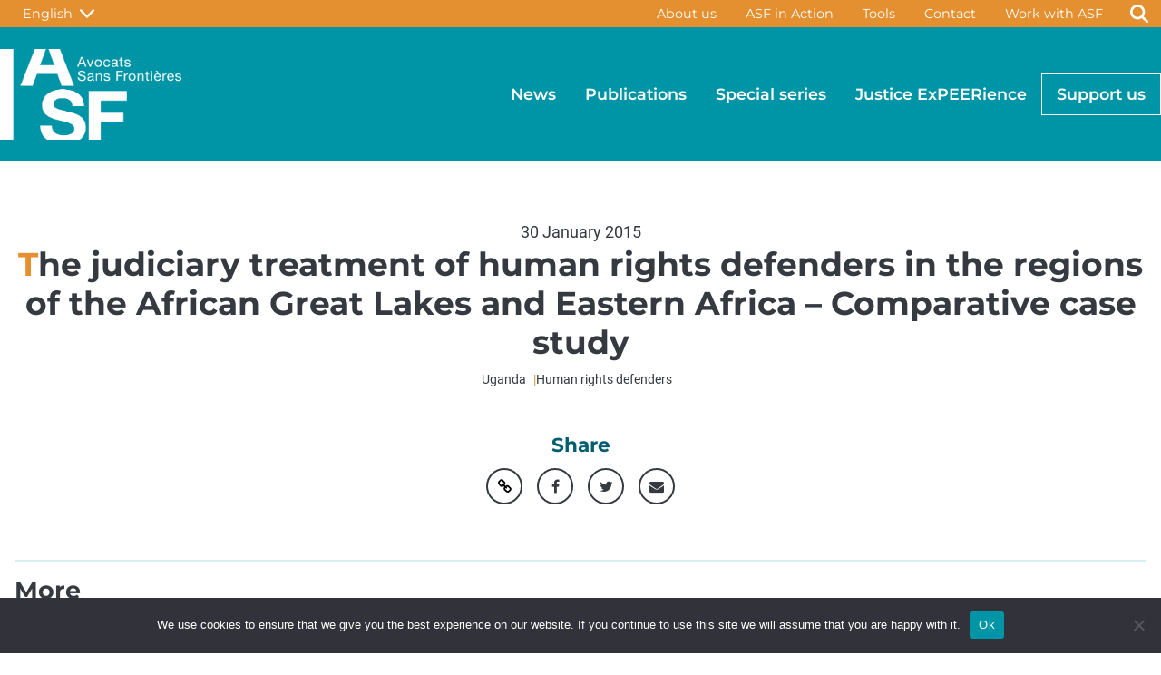

--- FILE ---
content_type: text/html; charset=UTF-8
request_url: https://asf.be/publication/the-judiciary-treatment-of-human-rights-defenders-in-the-regions-of-the-african-great-lakes-and-eastern-africa-comparative-case-study/
body_size: 17397
content:

<!DOCTYPE html>
<html lang="en-US">
<head>
	<meta charset="UTF-8" />
	<meta name="viewport" content="width=device-width, initial-scale=1" />
<meta name='robots' content='max-image-preview:large' />
<link rel="alternate" hreflang="nl" href="https://asf.be/publication/the-judiciary-treatment-of-human-rights-defenders-in-the-regions-of-the-african-great-lakes-and-eastern-africa-comparative-case-study-2/?lang=nl" />
<link rel="alternate" hreflang="en" href="https://asf.be/publication/the-judiciary-treatment-of-human-rights-defenders-in-the-regions-of-the-african-great-lakes-and-eastern-africa-comparative-case-study/" />
<link rel="alternate" hreflang="fr" href="https://asf.be/publication/the-judiciary-treatment-of-human-rights-defenders-in-the-regions-of-the-african-great-lakes-and-eastern-africa-comparative-case-study-3/?lang=fr" />
<link rel="alternate" hreflang="x-default" href="https://asf.be/publication/the-judiciary-treatment-of-human-rights-defenders-in-the-regions-of-the-african-great-lakes-and-eastern-africa-comparative-case-study/" />
<title>The judiciary treatment of human rights defenders in the regions of the African Great Lakes and Eastern Africa &#8211; Comparative case study &#8211; Avocats Sans Frontières</title>
<link rel="alternate" type="application/rss+xml" title="Avocats Sans Frontières &raquo; Feed" href="https://asf.be/feed/" />
<link rel="alternate" type="application/rss+xml" title="Avocats Sans Frontières &raquo; Comments Feed" href="https://asf.be/comments/feed/" />
<link rel="alternate" title="oEmbed (JSON)" type="application/json+oembed" href="https://asf.be/wp-json/oembed/1.0/embed?url=https%3A%2F%2Fasf.be%2Fpublication%2Fthe-judiciary-treatment-of-human-rights-defenders-in-the-regions-of-the-african-great-lakes-and-eastern-africa-comparative-case-study%2F" />
<link rel="alternate" title="oEmbed (XML)" type="text/xml+oembed" href="https://asf.be/wp-json/oembed/1.0/embed?url=https%3A%2F%2Fasf.be%2Fpublication%2Fthe-judiciary-treatment-of-human-rights-defenders-in-the-regions-of-the-african-great-lakes-and-eastern-africa-comparative-case-study%2F&#038;format=xml" />
		<!-- This site uses the Google Analytics by MonsterInsights plugin v9.11.1 - Using Analytics tracking - https://www.monsterinsights.com/ -->
							<script src="//www.googletagmanager.com/gtag/js?id=G-E1KVF668JE"  data-cfasync="false" data-wpfc-render="false" async></script>
			<script data-cfasync="false" data-wpfc-render="false">
				var mi_version = '9.11.1';
				var mi_track_user = true;
				var mi_no_track_reason = '';
								var MonsterInsightsDefaultLocations = {"page_location":"https:\/\/asf.be\/publication\/the-judiciary-treatment-of-human-rights-defenders-in-the-regions-of-the-african-great-lakes-and-eastern-africa-comparative-case-study\/"};
								if ( typeof MonsterInsightsPrivacyGuardFilter === 'function' ) {
					var MonsterInsightsLocations = (typeof MonsterInsightsExcludeQuery === 'object') ? MonsterInsightsPrivacyGuardFilter( MonsterInsightsExcludeQuery ) : MonsterInsightsPrivacyGuardFilter( MonsterInsightsDefaultLocations );
				} else {
					var MonsterInsightsLocations = (typeof MonsterInsightsExcludeQuery === 'object') ? MonsterInsightsExcludeQuery : MonsterInsightsDefaultLocations;
				}

								var disableStrs = [
										'ga-disable-G-E1KVF668JE',
									];

				/* Function to detect opted out users */
				function __gtagTrackerIsOptedOut() {
					for (var index = 0; index < disableStrs.length; index++) {
						if (document.cookie.indexOf(disableStrs[index] + '=true') > -1) {
							return true;
						}
					}

					return false;
				}

				/* Disable tracking if the opt-out cookie exists. */
				if (__gtagTrackerIsOptedOut()) {
					for (var index = 0; index < disableStrs.length; index++) {
						window[disableStrs[index]] = true;
					}
				}

				/* Opt-out function */
				function __gtagTrackerOptout() {
					for (var index = 0; index < disableStrs.length; index++) {
						document.cookie = disableStrs[index] + '=true; expires=Thu, 31 Dec 2099 23:59:59 UTC; path=/';
						window[disableStrs[index]] = true;
					}
				}

				if ('undefined' === typeof gaOptout) {
					function gaOptout() {
						__gtagTrackerOptout();
					}
				}
								window.dataLayer = window.dataLayer || [];

				window.MonsterInsightsDualTracker = {
					helpers: {},
					trackers: {},
				};
				if (mi_track_user) {
					function __gtagDataLayer() {
						dataLayer.push(arguments);
					}

					function __gtagTracker(type, name, parameters) {
						if (!parameters) {
							parameters = {};
						}

						if (parameters.send_to) {
							__gtagDataLayer.apply(null, arguments);
							return;
						}

						if (type === 'event') {
														parameters.send_to = monsterinsights_frontend.v4_id;
							var hookName = name;
							if (typeof parameters['event_category'] !== 'undefined') {
								hookName = parameters['event_category'] + ':' + name;
							}

							if (typeof MonsterInsightsDualTracker.trackers[hookName] !== 'undefined') {
								MonsterInsightsDualTracker.trackers[hookName](parameters);
							} else {
								__gtagDataLayer('event', name, parameters);
							}
							
						} else {
							__gtagDataLayer.apply(null, arguments);
						}
					}

					__gtagTracker('js', new Date());
					__gtagTracker('set', {
						'developer_id.dZGIzZG': true,
											});
					if ( MonsterInsightsLocations.page_location ) {
						__gtagTracker('set', MonsterInsightsLocations);
					}
										__gtagTracker('config', 'G-E1KVF668JE', {"forceSSL":"true"} );
										window.gtag = __gtagTracker;										(function () {
						/* https://developers.google.com/analytics/devguides/collection/analyticsjs/ */
						/* ga and __gaTracker compatibility shim. */
						var noopfn = function () {
							return null;
						};
						var newtracker = function () {
							return new Tracker();
						};
						var Tracker = function () {
							return null;
						};
						var p = Tracker.prototype;
						p.get = noopfn;
						p.set = noopfn;
						p.send = function () {
							var args = Array.prototype.slice.call(arguments);
							args.unshift('send');
							__gaTracker.apply(null, args);
						};
						var __gaTracker = function () {
							var len = arguments.length;
							if (len === 0) {
								return;
							}
							var f = arguments[len - 1];
							if (typeof f !== 'object' || f === null || typeof f.hitCallback !== 'function') {
								if ('send' === arguments[0]) {
									var hitConverted, hitObject = false, action;
									if ('event' === arguments[1]) {
										if ('undefined' !== typeof arguments[3]) {
											hitObject = {
												'eventAction': arguments[3],
												'eventCategory': arguments[2],
												'eventLabel': arguments[4],
												'value': arguments[5] ? arguments[5] : 1,
											}
										}
									}
									if ('pageview' === arguments[1]) {
										if ('undefined' !== typeof arguments[2]) {
											hitObject = {
												'eventAction': 'page_view',
												'page_path': arguments[2],
											}
										}
									}
									if (typeof arguments[2] === 'object') {
										hitObject = arguments[2];
									}
									if (typeof arguments[5] === 'object') {
										Object.assign(hitObject, arguments[5]);
									}
									if ('undefined' !== typeof arguments[1].hitType) {
										hitObject = arguments[1];
										if ('pageview' === hitObject.hitType) {
											hitObject.eventAction = 'page_view';
										}
									}
									if (hitObject) {
										action = 'timing' === arguments[1].hitType ? 'timing_complete' : hitObject.eventAction;
										hitConverted = mapArgs(hitObject);
										__gtagTracker('event', action, hitConverted);
									}
								}
								return;
							}

							function mapArgs(args) {
								var arg, hit = {};
								var gaMap = {
									'eventCategory': 'event_category',
									'eventAction': 'event_action',
									'eventLabel': 'event_label',
									'eventValue': 'event_value',
									'nonInteraction': 'non_interaction',
									'timingCategory': 'event_category',
									'timingVar': 'name',
									'timingValue': 'value',
									'timingLabel': 'event_label',
									'page': 'page_path',
									'location': 'page_location',
									'title': 'page_title',
									'referrer' : 'page_referrer',
								};
								for (arg in args) {
																		if (!(!args.hasOwnProperty(arg) || !gaMap.hasOwnProperty(arg))) {
										hit[gaMap[arg]] = args[arg];
									} else {
										hit[arg] = args[arg];
									}
								}
								return hit;
							}

							try {
								f.hitCallback();
							} catch (ex) {
							}
						};
						__gaTracker.create = newtracker;
						__gaTracker.getByName = newtracker;
						__gaTracker.getAll = function () {
							return [];
						};
						__gaTracker.remove = noopfn;
						__gaTracker.loaded = true;
						window['__gaTracker'] = __gaTracker;
					})();
									} else {
										console.log("");
					(function () {
						function __gtagTracker() {
							return null;
						}

						window['__gtagTracker'] = __gtagTracker;
						window['gtag'] = __gtagTracker;
					})();
									}
			</script>
							<!-- / Google Analytics by MonsterInsights -->
		<style id='wp-img-auto-sizes-contain-inline-css'>
img:is([sizes=auto i],[sizes^="auto," i]){contain-intrinsic-size:3000px 1500px}
/*# sourceURL=wp-img-auto-sizes-contain-inline-css */
</style>
<style id='asf-plugin-header-style-inline-css'>
.wp-block-asf-plugin-header{background-color:var(--wp--preset--color--primary);display:flex;flex-direction:column;gap:0;padding:0}.wp-block-asf-plugin-header.open{min-height:100vh}#nav-level-top{background-color:var(--wp--preset--color--primary);display:none;order:2}#nav-level-top.open{display:flex}#nav-level-main{background-color:var(--wp--preset--color--primary);margin-top:0;order:1}.nav-header__inner{align-items:center;display:flex;flex-direction:column;margin-left:auto;margin-right:auto;max-width:var(--wp--style--global--wide-size);padding-left:var(--wp--style--root--padding-left);padding-right:var(--wp--style--root--padding-right);width:100%}#nav-site-identity{margin-right:auto}#header-search-link,#nav-btn-close{display:none}#nav-btn-close.open,#nav-btn-open{display:flex}#nav-btn-open.open{display:none}#nav-toggler-menu{align-self:center;background-color:var(--wp--preset--color--primary);border:none;border-radius:2px;height:48px;justify-self:flex-end;margin:10px;position:absolute;right:var(--wp--preset--spacing--20);width:48px}#nav-toggler-menu:hover{background-color:var(--wp--preset--color--primary-hover)}[id^=menu-primary-menu]{display:none}[id^=menu-primary-menu].open{display:flex;margin-top:var(--wp--preset--spacing--30)}[id^=menu-top-menu]{display:flex;order:1}[id^=menu-primary-menu],[id^=menu-top-menu]{align-items:center;flex-direction:column;margin:0;padding:0}[id^=menu-primary-menu] a,[id^=menu-top-menu] a{align-items:center;color:#fff;display:flex;font-family:var(--wp--preset--font-family--montserrat);justify-content:center;padding:.5rem var(--wp--preset--spacing--10);position:relative}[id^=menu-primary-menu] a:after,[id^=menu-top-menu] a:after{background:none repeat scroll 0 0 transparent;background:var(--wp--preset--color--warning);bottom:0;content:" ";display:block;height:1.5px;left:var(--wp--preset--spacing--10);position:absolute;transition:width .3s ease 0s,left .3s ease 0s;width:0}[id^=menu-primary-menu] a:hover:after,[id^=menu-top-menu] a:hover:after{height:.3em;transition:width .3s ease 0s,left .3s ease 0s;width:.75em}.menu-item{font-family:var(--wp--preset--font-family--montserrat);list-style:none}#logotype{max-height:70px;max-width:140px}#nav-langs{order:2;position:relative}#header-lang-switcher{align-items:center;background-color:var(--wp--preset--color--primary);border:1px solid #fff;border-radius:2px;color:#fff;display:flex;font-family:var(--wp--preset--font-family--montserrat);justify-content:space-around;padding:.5rem var(--wp--preset--spacing--20)}#header-lang-switcher:hover{background-color:var(--wp--preset--color--warning-darker)}#header-list-langs{background-color:#fff;border:1px solid var(--wp--preset--color--primary);border-radius:2px;display:none;flex-direction:column;position:absolute;top:100%;z-index:9999}#header-list-langs.active{display:flex}.lang-item{padding:.5rem var(--wp--preset--spacing--20)}.lang-item:hover{background-color:var(--wp--preset--color--secondary);color:#fff}.search-form{border-radius:2px;display:flex;flex-direction:row;gap:0}.search-field,.search-submit{border:1px solid #fff;padding:.5rem var(--wp--preset--spacing--20)}.search-submit{background-color:var(--wp--preset--color--primary);color:#fff}#search-form{display:none;margin-top:1rem;order:3}#search-form.open{display:flex}@media(min-width:1280px){.wp-block-asf-plugin-header.open{min-height:auto}#nav-toggler-menu{display:none}#nav-btn-open.open{display:flex}#nav-level-top{background-color:var(--wp--preset--color--warning);display:flex;height:30px;order:1}#nav-level-main{background-color:var(--wp--preset--color--primary);margin-top:0;order:2;padding:var(--wp--preset--spacing--20) 0}.nav-header__inner{flex-direction:row;padding:0}#nav-langs{margin-right:auto;order:1}[id^=menu-top-menu]{order:2}[id^=menu-top-menu] a{align-items:center;height:30px;padding:0 var(--wp--preset--spacing--10)}#header-search-link{align-items:center;display:flex;justify-content:center;order:3}[id^=menu-primary-menu],[id^=menu-top-menu]{display:flex;flex-direction:row}#header-lang-switcher,#header-search-link,[id^=menu-top-menu]{border-radius:2px;font-size:var(--wp--preset--font-size--small)}#header-lang-switcher a:hover,#header-search-link a:hover,[id^=menu-top-menu] a:hover{background-color:var(--wp--preset--color--warning-darker)}#header-lang-switcher{background-color:var(--wp--preset--color--warning);border-color:var(--wp--preset--color--warning);height:30px;padding:0 var(--wp--preset--spacing--20)}#header-search-link{height:30px;width:48px}#header-search-link:hover{background-color:var(--wp--preset--color--warning-darker)}[id^=menu-top-menu] a:after{content:none}[id^=menu-primary-menu].open{margin-top:0}[id^=menu-primary-menu] a{font-weight:600}#search-form,#search-form.open{display:none}.menu-calltoaction{border:1px solid #fff}#logotype{max-height:none;max-width:none}}@media print{.wp-block-asf-plugin-header{display:none!important}}

/*# sourceURL=https://asf.be/wp-content/plugins/asf-plugin/build/header/style-index.css */
</style>
<style id='wp-block-post-date-inline-css'>
.wp-block-post-date{box-sizing:border-box}
/*# sourceURL=https://asf.be/wp-includes/blocks/post-date/style.min.css */
</style>
<style id='wp-block-post-title-inline-css'>
.wp-block-post-title{box-sizing:border-box;word-break:break-word}.wp-block-post-title :where(a){display:inline-block;font-family:inherit;font-size:inherit;font-style:inherit;font-weight:inherit;letter-spacing:inherit;line-height:inherit;text-decoration:inherit}
/*# sourceURL=https://asf.be/wp-includes/blocks/post-title/style.min.css */
</style>
<style id='asf-plugin-post-badges-style-inline-css'>
.wp-block-asf-plugin-post-badges{-moz-column-gap:.5rem;column-gap:.5rem;display:inline-flex;flex-direction:row;flex-flow:wrap;justify-content:center;margin:0}.post-badge{font-size:var(--wp--preset--font-size--small);margin-top:0}.post-badge:after{color:var(--wp--preset--color--warning);content:"|";padding-left:.5rem}.post-badge:last-of-type:after{content:""}

/*# sourceURL=https://asf.be/wp-content/plugins/asf-plugin/build/post-badges/style-index.css */
</style>
<style id='wp-block-group-inline-css'>
.wp-block-group{box-sizing:border-box}:where(.wp-block-group.wp-block-group-is-layout-constrained){position:relative}
/*# sourceURL=https://asf.be/wp-includes/blocks/group/style.min.css */
</style>
<style id='wp-block-heading-inline-css'>
h1:where(.wp-block-heading).has-background,h2:where(.wp-block-heading).has-background,h3:where(.wp-block-heading).has-background,h4:where(.wp-block-heading).has-background,h5:where(.wp-block-heading).has-background,h6:where(.wp-block-heading).has-background{padding:1.25em 2.375em}h1.has-text-align-left[style*=writing-mode]:where([style*=vertical-lr]),h1.has-text-align-right[style*=writing-mode]:where([style*=vertical-rl]),h2.has-text-align-left[style*=writing-mode]:where([style*=vertical-lr]),h2.has-text-align-right[style*=writing-mode]:where([style*=vertical-rl]),h3.has-text-align-left[style*=writing-mode]:where([style*=vertical-lr]),h3.has-text-align-right[style*=writing-mode]:where([style*=vertical-rl]),h4.has-text-align-left[style*=writing-mode]:where([style*=vertical-lr]),h4.has-text-align-right[style*=writing-mode]:where([style*=vertical-rl]),h5.has-text-align-left[style*=writing-mode]:where([style*=vertical-lr]),h5.has-text-align-right[style*=writing-mode]:where([style*=vertical-rl]),h6.has-text-align-left[style*=writing-mode]:where([style*=vertical-lr]),h6.has-text-align-right[style*=writing-mode]:where([style*=vertical-rl]){rotate:180deg}
/*# sourceURL=https://asf.be/wp-includes/blocks/heading/style.min.css */
</style>
<style id='asf-plugin-post-share-style-inline-css'>
#asf-copy-to-clipboard{position:relative}#asf-copy-to-clipboard-tooltip{background-color:var(--wp--preset--color--dark);border-radius:5px;color:#fff;font-family:var(--wp--preset--font-family--roboto);font-size:14px;margin-top:0;opacity:0;padding:10px;position:absolute;top:110%;transition:opacity .5s;width:100px}#asf-copy-to-clipboard-tooltip.active{opacity:1}@media print{.wp-block-asf-post-share{display:none!important}}

/*# sourceURL=https://asf.be/wp-content/plugins/asf-plugin/build/post-share/style-index.css */
</style>
<style id='wp-block-separator-inline-css'>
@charset "UTF-8";.wp-block-separator{border:none;border-top:2px solid}:root :where(.wp-block-separator.is-style-dots){height:auto;line-height:1;text-align:center}:root :where(.wp-block-separator.is-style-dots):before{color:currentColor;content:"···";font-family:serif;font-size:1.5em;letter-spacing:2em;padding-left:2em}.wp-block-separator.is-style-dots{background:none!important;border:none!important}
/*# sourceURL=https://asf.be/wp-includes/blocks/separator/style.min.css */
</style>
<style id='asf-plugin-post-more-style-inline-css'>
.wp-block-asf-plugin-post-more{display:flex;flex-direction:column;margin-left:auto;margin-right:auto;row-gap:1rem}.post-more__post{-moz-column-gap:1rem;column-gap:1rem;display:grid;grid-template-columns:auto 1fr;grid-template-rows:auto 1fr;text-decoration:none}.post-more__post:hover .post-more__post-image{opacity:.8}.post-more__post:hover .post-more__post-title{color:var(--wp--preset--color--primary)}.post-more__post-image{grid-column:1/1;grid-row:1/3}.post-more__post-date{font-size:var(--wp--preset--font-size--small);grid-row:1/2;margin-bottom:.5rem}.post-more__post-date,.post-more__post-title{color:var(--wp--preset--color--secondary);grid-column:2/3}.post-more__post-title{grid-row:2/3}

/*# sourceURL=https://asf.be/wp-content/plugins/asf-plugin/build/post-more/style-index.css */
</style>
<style id='asf-plugin-footer-style-inline-css'>
.wp-block-asf-plugin-footer{background-color:var(--wp--preset--color--secondary);display:flex;flex-direction:column;padding:var(--wp--preset--spacing--30) 0}#site-footer-container{display:grid;margin-left:auto;margin-right:auto;max-width:var(--wp--style--global--wide-size);padding-left:var(--wp--style--root--padding-left);padding-right:var(--wp--style--root--padding-right);width:100%}#footer-address{align-items:center;color:#fff;font-size:var(--wp--preset--font-size--small);line-height:1.5}.footer__section{display:flex;flex-direction:column;gap:var(--wp--preset--spacing--20);padding:var(--wp--preset--spacing--20)}.menu-item a{color:#fff}.menu-item a:hover{color:var(--wp--preset--color--light)}[id^=menu-footer-social-media]{flex-direction:row;justify-content:center}[id^=menu-footer-social-media] a{align-items:center;display:flex;font-size:1.5rem;height:45px;justify-content:center;width:45px}[id^=menu-footer-social-media] a:hover .fa{transform:scale(1.2)}@media(min-width:800px){#site-footer-container{grid-template-columns:1fr 1fr 1fr 1fr}#footer-address{align-items:flex-start}#footer-general{padding-left:0}}@media(min-width:1280px){#site-footer-container{grid-template-columns:1fr 1fr 1fr 1fr;padding-left:0;padding-right:0}}@media print{#footer-about,#footer-media-animation,#footer-quick-links,#footer-social-media{display:none!important}.wp-block-asf-plugin-footer{background-color:#fff;color:#000}#footer-address{color:#000!important}}

/*# sourceURL=https://asf.be/wp-content/plugins/asf-plugin/build/footer/style-index.css */
</style>
<style id='wp-emoji-styles-inline-css'>

	img.wp-smiley, img.emoji {
		display: inline !important;
		border: none !important;
		box-shadow: none !important;
		height: 1em !important;
		width: 1em !important;
		margin: 0 0.07em !important;
		vertical-align: -0.1em !important;
		background: none !important;
		padding: 0 !important;
	}
/*# sourceURL=wp-emoji-styles-inline-css */
</style>
<style id='wp-block-library-inline-css'>
:root{--wp-block-synced-color:#7a00df;--wp-block-synced-color--rgb:122,0,223;--wp-bound-block-color:var(--wp-block-synced-color);--wp-editor-canvas-background:#ddd;--wp-admin-theme-color:#007cba;--wp-admin-theme-color--rgb:0,124,186;--wp-admin-theme-color-darker-10:#006ba1;--wp-admin-theme-color-darker-10--rgb:0,107,160.5;--wp-admin-theme-color-darker-20:#005a87;--wp-admin-theme-color-darker-20--rgb:0,90,135;--wp-admin-border-width-focus:2px}@media (min-resolution:192dpi){:root{--wp-admin-border-width-focus:1.5px}}.wp-element-button{cursor:pointer}:root .has-very-light-gray-background-color{background-color:#eee}:root .has-very-dark-gray-background-color{background-color:#313131}:root .has-very-light-gray-color{color:#eee}:root .has-very-dark-gray-color{color:#313131}:root .has-vivid-green-cyan-to-vivid-cyan-blue-gradient-background{background:linear-gradient(135deg,#00d084,#0693e3)}:root .has-purple-crush-gradient-background{background:linear-gradient(135deg,#34e2e4,#4721fb 50%,#ab1dfe)}:root .has-hazy-dawn-gradient-background{background:linear-gradient(135deg,#faaca8,#dad0ec)}:root .has-subdued-olive-gradient-background{background:linear-gradient(135deg,#fafae1,#67a671)}:root .has-atomic-cream-gradient-background{background:linear-gradient(135deg,#fdd79a,#004a59)}:root .has-nightshade-gradient-background{background:linear-gradient(135deg,#330968,#31cdcf)}:root .has-midnight-gradient-background{background:linear-gradient(135deg,#020381,#2874fc)}:root{--wp--preset--font-size--normal:16px;--wp--preset--font-size--huge:42px}.has-regular-font-size{font-size:1em}.has-larger-font-size{font-size:2.625em}.has-normal-font-size{font-size:var(--wp--preset--font-size--normal)}.has-huge-font-size{font-size:var(--wp--preset--font-size--huge)}.has-text-align-center{text-align:center}.has-text-align-left{text-align:left}.has-text-align-right{text-align:right}.has-fit-text{white-space:nowrap!important}#end-resizable-editor-section{display:none}.aligncenter{clear:both}.items-justified-left{justify-content:flex-start}.items-justified-center{justify-content:center}.items-justified-right{justify-content:flex-end}.items-justified-space-between{justify-content:space-between}.screen-reader-text{border:0;clip-path:inset(50%);height:1px;margin:-1px;overflow:hidden;padding:0;position:absolute;width:1px;word-wrap:normal!important}.screen-reader-text:focus{background-color:#ddd;clip-path:none;color:#444;display:block;font-size:1em;height:auto;left:5px;line-height:normal;padding:15px 23px 14px;text-decoration:none;top:5px;width:auto;z-index:100000}html :where(.has-border-color){border-style:solid}html :where([style*=border-top-color]){border-top-style:solid}html :where([style*=border-right-color]){border-right-style:solid}html :where([style*=border-bottom-color]){border-bottom-style:solid}html :where([style*=border-left-color]){border-left-style:solid}html :where([style*=border-width]){border-style:solid}html :where([style*=border-top-width]){border-top-style:solid}html :where([style*=border-right-width]){border-right-style:solid}html :where([style*=border-bottom-width]){border-bottom-style:solid}html :where([style*=border-left-width]){border-left-style:solid}html :where(img[class*=wp-image-]){height:auto;max-width:100%}:where(figure){margin:0 0 1em}html :where(.is-position-sticky){--wp-admin--admin-bar--position-offset:var(--wp-admin--admin-bar--height,0px)}@media screen and (max-width:600px){html :where(.is-position-sticky){--wp-admin--admin-bar--position-offset:0px}}
/*# sourceURL=/wp-includes/css/dist/block-library/common.min.css */
</style>
<style id='global-styles-inline-css'>
:root{--wp--preset--aspect-ratio--square: 1;--wp--preset--aspect-ratio--4-3: 4/3;--wp--preset--aspect-ratio--3-4: 3/4;--wp--preset--aspect-ratio--3-2: 3/2;--wp--preset--aspect-ratio--2-3: 2/3;--wp--preset--aspect-ratio--16-9: 16/9;--wp--preset--aspect-ratio--9-16: 9/16;--wp--preset--color--black: #000000;--wp--preset--color--cyan-bluish-gray: #abb8c3;--wp--preset--color--white: #ffffff;--wp--preset--color--pale-pink: #f78da7;--wp--preset--color--vivid-red: #cf2e2e;--wp--preset--color--luminous-vivid-orange: #ff6900;--wp--preset--color--luminous-vivid-amber: #fcb900;--wp--preset--color--light-green-cyan: #7bdcb5;--wp--preset--color--vivid-green-cyan: #00d084;--wp--preset--color--pale-cyan-blue: #8ed1fc;--wp--preset--color--vivid-cyan-blue: #0693e3;--wp--preset--color--vivid-purple: #9b51e0;--wp--preset--color--primary: #0095A6;--wp--preset--color--primary-hover: #007f8d;--wp--preset--color--secondary: #005E70;--wp--preset--color--secondary-alt: #007f97;--wp--preset--color--info: #61BFCB;--wp--preset--color--warning: #E49030;--wp--preset--color--warning-darker: #c27a29;--wp--preset--color--light: #ECF5F7;--wp--preset--color--dark: #343A40;--wp--preset--gradient--vivid-cyan-blue-to-vivid-purple: linear-gradient(135deg,rgb(6,147,227) 0%,rgb(155,81,224) 100%);--wp--preset--gradient--light-green-cyan-to-vivid-green-cyan: linear-gradient(135deg,rgb(122,220,180) 0%,rgb(0,208,130) 100%);--wp--preset--gradient--luminous-vivid-amber-to-luminous-vivid-orange: linear-gradient(135deg,rgb(252,185,0) 0%,rgb(255,105,0) 100%);--wp--preset--gradient--luminous-vivid-orange-to-vivid-red: linear-gradient(135deg,rgb(255,105,0) 0%,rgb(207,46,46) 100%);--wp--preset--gradient--very-light-gray-to-cyan-bluish-gray: linear-gradient(135deg,rgb(238,238,238) 0%,rgb(169,184,195) 100%);--wp--preset--gradient--cool-to-warm-spectrum: linear-gradient(135deg,rgb(74,234,220) 0%,rgb(151,120,209) 20%,rgb(207,42,186) 40%,rgb(238,44,130) 60%,rgb(251,105,98) 80%,rgb(254,248,76) 100%);--wp--preset--gradient--blush-light-purple: linear-gradient(135deg,rgb(255,206,236) 0%,rgb(152,150,240) 100%);--wp--preset--gradient--blush-bordeaux: linear-gradient(135deg,rgb(254,205,165) 0%,rgb(254,45,45) 50%,rgb(107,0,62) 100%);--wp--preset--gradient--luminous-dusk: linear-gradient(135deg,rgb(255,203,112) 0%,rgb(199,81,192) 50%,rgb(65,88,208) 100%);--wp--preset--gradient--pale-ocean: linear-gradient(135deg,rgb(255,245,203) 0%,rgb(182,227,212) 50%,rgb(51,167,181) 100%);--wp--preset--gradient--electric-grass: linear-gradient(135deg,rgb(202,248,128) 0%,rgb(113,206,126) 100%);--wp--preset--gradient--midnight: linear-gradient(135deg,rgb(2,3,129) 0%,rgb(40,116,252) 100%);--wp--preset--font-size--small: 0.9rem;--wp--preset--font-size--medium: clamp(1.25rem, 1.25rem + ((1vw - 0.2rem) * 0.217), 1.38rem);--wp--preset--font-size--large: clamp(1.39rem, 1.39rem + ((1vw - 0.2rem) * 0.283), 1.56rem);--wp--preset--font-size--x-large: clamp(1.85rem, 1.85rem + ((1vw - 0.2rem) * 1.083), 2.5rem);--wp--preset--font-size--normal: 1.1rem;--wp--preset--font-size--xx-large: clamp(2.5rem, 2.5rem + ((1vw - 0.2rem) * 1.283), 3.27rem);--wp--preset--font-family--montserrat: Montserrat, sans-serif;--wp--preset--font-family--roboto: Roboto, sans-serif;--wp--preset--spacing--20: min(1.5rem, 3vw);--wp--preset--spacing--30: min(2.5rem, 4vw);--wp--preset--spacing--40: min(4rem, 5vw);--wp--preset--spacing--50: min(6.5rem, 8vw);--wp--preset--spacing--60: min(10.5rem, 13vw);--wp--preset--spacing--70: 3.38rem;--wp--preset--spacing--80: 5.06rem;--wp--preset--spacing--10: 1rem;--wp--preset--shadow--natural: 6px 6px 9px rgba(0, 0, 0, 0.2);--wp--preset--shadow--deep: 12px 12px 50px rgba(0, 0, 0, 0.4);--wp--preset--shadow--sharp: 6px 6px 0px rgba(0, 0, 0, 0.2);--wp--preset--shadow--outlined: 6px 6px 0px -3px rgb(255, 255, 255), 6px 6px rgb(0, 0, 0);--wp--preset--shadow--crisp: 6px 6px 0px rgb(0, 0, 0);}:root { --wp--style--global--content-size: 800px;--wp--style--global--wide-size: 1280px; }:where(body) { margin: 0; }.wp-site-blocks { padding-top: var(--wp--style--root--padding-top); padding-bottom: var(--wp--style--root--padding-bottom); }.has-global-padding { padding-right: var(--wp--style--root--padding-right); padding-left: var(--wp--style--root--padding-left); }.has-global-padding > .alignfull { margin-right: calc(var(--wp--style--root--padding-right) * -1); margin-left: calc(var(--wp--style--root--padding-left) * -1); }.has-global-padding :where(:not(.alignfull.is-layout-flow) > .has-global-padding:not(.wp-block-block, .alignfull)) { padding-right: 0; padding-left: 0; }.has-global-padding :where(:not(.alignfull.is-layout-flow) > .has-global-padding:not(.wp-block-block, .alignfull)) > .alignfull { margin-left: 0; margin-right: 0; }.wp-site-blocks > .alignleft { float: left; margin-right: 2em; }.wp-site-blocks > .alignright { float: right; margin-left: 2em; }.wp-site-blocks > .aligncenter { justify-content: center; margin-left: auto; margin-right: auto; }:where(.wp-site-blocks) > * { margin-block-start: 0rem; margin-block-end: 0; }:where(.wp-site-blocks) > :first-child { margin-block-start: 0; }:where(.wp-site-blocks) > :last-child { margin-block-end: 0; }:root { --wp--style--block-gap: 0rem; }:root :where(.is-layout-flow) > :first-child{margin-block-start: 0;}:root :where(.is-layout-flow) > :last-child{margin-block-end: 0;}:root :where(.is-layout-flow) > *{margin-block-start: 0rem;margin-block-end: 0;}:root :where(.is-layout-constrained) > :first-child{margin-block-start: 0;}:root :where(.is-layout-constrained) > :last-child{margin-block-end: 0;}:root :where(.is-layout-constrained) > *{margin-block-start: 0rem;margin-block-end: 0;}:root :where(.is-layout-flex){gap: 0rem;}:root :where(.is-layout-grid){gap: 0rem;}.is-layout-flow > .alignleft{float: left;margin-inline-start: 0;margin-inline-end: 2em;}.is-layout-flow > .alignright{float: right;margin-inline-start: 2em;margin-inline-end: 0;}.is-layout-flow > .aligncenter{margin-left: auto !important;margin-right: auto !important;}.is-layout-constrained > .alignleft{float: left;margin-inline-start: 0;margin-inline-end: 2em;}.is-layout-constrained > .alignright{float: right;margin-inline-start: 2em;margin-inline-end: 0;}.is-layout-constrained > .aligncenter{margin-left: auto !important;margin-right: auto !important;}.is-layout-constrained > :where(:not(.alignleft):not(.alignright):not(.alignfull)){max-width: var(--wp--style--global--content-size);margin-left: auto !important;margin-right: auto !important;}.is-layout-constrained > .alignwide{max-width: var(--wp--style--global--wide-size);}body .is-layout-flex{display: flex;}.is-layout-flex{flex-wrap: wrap;align-items: center;}.is-layout-flex > :is(*, div){margin: 0;}body .is-layout-grid{display: grid;}.is-layout-grid > :is(*, div){margin: 0;}body{font-family: var(--wp--preset--font-family--roboto);font-size: var(--wp--preset--font-size--normal);--wp--style--root--padding-top: 0px;--wp--style--root--padding-right: var(--wp--preset--spacing--10);--wp--style--root--padding-bottom: 0px;--wp--style--root--padding-left: var(--wp--preset--spacing--10);}a:where(:not(.wp-element-button)){text-decoration: none;}h1, h2, h3, h4, h5, h6{font-family: var(--wp--preset--font-family--montserrat);margin-top: var(--wp--preset--spacing--30);margin-bottom: var(--wp--preset--spacing--20);}h2{font-size: var(--wp--preset--font-size--x-large);}:root :where(.wp-element-button, .wp-block-button__link){background-color: #32373c;border-width: 0;color: #fff;font-family: inherit;font-size: inherit;font-style: inherit;font-weight: inherit;letter-spacing: inherit;line-height: inherit;padding-top: calc(0.667em + 2px);padding-right: calc(1.333em + 2px);padding-bottom: calc(0.667em + 2px);padding-left: calc(1.333em + 2px);text-decoration: none;text-transform: inherit;}.has-black-color{color: var(--wp--preset--color--black) !important;}.has-cyan-bluish-gray-color{color: var(--wp--preset--color--cyan-bluish-gray) !important;}.has-white-color{color: var(--wp--preset--color--white) !important;}.has-pale-pink-color{color: var(--wp--preset--color--pale-pink) !important;}.has-vivid-red-color{color: var(--wp--preset--color--vivid-red) !important;}.has-luminous-vivid-orange-color{color: var(--wp--preset--color--luminous-vivid-orange) !important;}.has-luminous-vivid-amber-color{color: var(--wp--preset--color--luminous-vivid-amber) !important;}.has-light-green-cyan-color{color: var(--wp--preset--color--light-green-cyan) !important;}.has-vivid-green-cyan-color{color: var(--wp--preset--color--vivid-green-cyan) !important;}.has-pale-cyan-blue-color{color: var(--wp--preset--color--pale-cyan-blue) !important;}.has-vivid-cyan-blue-color{color: var(--wp--preset--color--vivid-cyan-blue) !important;}.has-vivid-purple-color{color: var(--wp--preset--color--vivid-purple) !important;}.has-primary-color{color: var(--wp--preset--color--primary) !important;}.has-primary-hover-color{color: var(--wp--preset--color--primary-hover) !important;}.has-secondary-color{color: var(--wp--preset--color--secondary) !important;}.has-secondary-alt-color{color: var(--wp--preset--color--secondary-alt) !important;}.has-info-color{color: var(--wp--preset--color--info) !important;}.has-warning-color{color: var(--wp--preset--color--warning) !important;}.has-warning-darker-color{color: var(--wp--preset--color--warning-darker) !important;}.has-light-color{color: var(--wp--preset--color--light) !important;}.has-dark-color{color: var(--wp--preset--color--dark) !important;}.has-black-background-color{background-color: var(--wp--preset--color--black) !important;}.has-cyan-bluish-gray-background-color{background-color: var(--wp--preset--color--cyan-bluish-gray) !important;}.has-white-background-color{background-color: var(--wp--preset--color--white) !important;}.has-pale-pink-background-color{background-color: var(--wp--preset--color--pale-pink) !important;}.has-vivid-red-background-color{background-color: var(--wp--preset--color--vivid-red) !important;}.has-luminous-vivid-orange-background-color{background-color: var(--wp--preset--color--luminous-vivid-orange) !important;}.has-luminous-vivid-amber-background-color{background-color: var(--wp--preset--color--luminous-vivid-amber) !important;}.has-light-green-cyan-background-color{background-color: var(--wp--preset--color--light-green-cyan) !important;}.has-vivid-green-cyan-background-color{background-color: var(--wp--preset--color--vivid-green-cyan) !important;}.has-pale-cyan-blue-background-color{background-color: var(--wp--preset--color--pale-cyan-blue) !important;}.has-vivid-cyan-blue-background-color{background-color: var(--wp--preset--color--vivid-cyan-blue) !important;}.has-vivid-purple-background-color{background-color: var(--wp--preset--color--vivid-purple) !important;}.has-primary-background-color{background-color: var(--wp--preset--color--primary) !important;}.has-primary-hover-background-color{background-color: var(--wp--preset--color--primary-hover) !important;}.has-secondary-background-color{background-color: var(--wp--preset--color--secondary) !important;}.has-secondary-alt-background-color{background-color: var(--wp--preset--color--secondary-alt) !important;}.has-info-background-color{background-color: var(--wp--preset--color--info) !important;}.has-warning-background-color{background-color: var(--wp--preset--color--warning) !important;}.has-warning-darker-background-color{background-color: var(--wp--preset--color--warning-darker) !important;}.has-light-background-color{background-color: var(--wp--preset--color--light) !important;}.has-dark-background-color{background-color: var(--wp--preset--color--dark) !important;}.has-black-border-color{border-color: var(--wp--preset--color--black) !important;}.has-cyan-bluish-gray-border-color{border-color: var(--wp--preset--color--cyan-bluish-gray) !important;}.has-white-border-color{border-color: var(--wp--preset--color--white) !important;}.has-pale-pink-border-color{border-color: var(--wp--preset--color--pale-pink) !important;}.has-vivid-red-border-color{border-color: var(--wp--preset--color--vivid-red) !important;}.has-luminous-vivid-orange-border-color{border-color: var(--wp--preset--color--luminous-vivid-orange) !important;}.has-luminous-vivid-amber-border-color{border-color: var(--wp--preset--color--luminous-vivid-amber) !important;}.has-light-green-cyan-border-color{border-color: var(--wp--preset--color--light-green-cyan) !important;}.has-vivid-green-cyan-border-color{border-color: var(--wp--preset--color--vivid-green-cyan) !important;}.has-pale-cyan-blue-border-color{border-color: var(--wp--preset--color--pale-cyan-blue) !important;}.has-vivid-cyan-blue-border-color{border-color: var(--wp--preset--color--vivid-cyan-blue) !important;}.has-vivid-purple-border-color{border-color: var(--wp--preset--color--vivid-purple) !important;}.has-primary-border-color{border-color: var(--wp--preset--color--primary) !important;}.has-primary-hover-border-color{border-color: var(--wp--preset--color--primary-hover) !important;}.has-secondary-border-color{border-color: var(--wp--preset--color--secondary) !important;}.has-secondary-alt-border-color{border-color: var(--wp--preset--color--secondary-alt) !important;}.has-info-border-color{border-color: var(--wp--preset--color--info) !important;}.has-warning-border-color{border-color: var(--wp--preset--color--warning) !important;}.has-warning-darker-border-color{border-color: var(--wp--preset--color--warning-darker) !important;}.has-light-border-color{border-color: var(--wp--preset--color--light) !important;}.has-dark-border-color{border-color: var(--wp--preset--color--dark) !important;}.has-vivid-cyan-blue-to-vivid-purple-gradient-background{background: var(--wp--preset--gradient--vivid-cyan-blue-to-vivid-purple) !important;}.has-light-green-cyan-to-vivid-green-cyan-gradient-background{background: var(--wp--preset--gradient--light-green-cyan-to-vivid-green-cyan) !important;}.has-luminous-vivid-amber-to-luminous-vivid-orange-gradient-background{background: var(--wp--preset--gradient--luminous-vivid-amber-to-luminous-vivid-orange) !important;}.has-luminous-vivid-orange-to-vivid-red-gradient-background{background: var(--wp--preset--gradient--luminous-vivid-orange-to-vivid-red) !important;}.has-very-light-gray-to-cyan-bluish-gray-gradient-background{background: var(--wp--preset--gradient--very-light-gray-to-cyan-bluish-gray) !important;}.has-cool-to-warm-spectrum-gradient-background{background: var(--wp--preset--gradient--cool-to-warm-spectrum) !important;}.has-blush-light-purple-gradient-background{background: var(--wp--preset--gradient--blush-light-purple) !important;}.has-blush-bordeaux-gradient-background{background: var(--wp--preset--gradient--blush-bordeaux) !important;}.has-luminous-dusk-gradient-background{background: var(--wp--preset--gradient--luminous-dusk) !important;}.has-pale-ocean-gradient-background{background: var(--wp--preset--gradient--pale-ocean) !important;}.has-electric-grass-gradient-background{background: var(--wp--preset--gradient--electric-grass) !important;}.has-midnight-gradient-background{background: var(--wp--preset--gradient--midnight) !important;}.has-small-font-size{font-size: var(--wp--preset--font-size--small) !important;}.has-medium-font-size{font-size: var(--wp--preset--font-size--medium) !important;}.has-large-font-size{font-size: var(--wp--preset--font-size--large) !important;}.has-x-large-font-size{font-size: var(--wp--preset--font-size--x-large) !important;}.has-normal-font-size{font-size: var(--wp--preset--font-size--normal) !important;}.has-xx-large-font-size{font-size: var(--wp--preset--font-size--xx-large) !important;}.has-montserrat-font-family{font-family: var(--wp--preset--font-family--montserrat) !important;}.has-roboto-font-family{font-family: var(--wp--preset--font-family--roboto) !important;}
.justification_texte {text-align: justify}

.job__list {
	grid-template-columns: repeat(auto-fill, minmax(350px, 1fr));
}
:root :where(.wp-block-post-title){color: var(--wp--preset--color--primary);font-size: var(--wp--preset--font-size--x-large);}
:root :where(.wp-block-heading){color: var(--wp--preset--color--primary);font-family: var(--wp--preset--font-family--montserrat);}
/*# sourceURL=global-styles-inline-css */
</style>
<style id='core-block-supports-inline-css'>
.wp-container-core-group-is-layout-b99b3934{gap:var(--wp--preset--spacing--10);flex-direction:column;align-items:center;}.wp-elements-07eda54ec311c522862f7184788ae562 a:where(:not(.wp-element-button)){color:var(--wp--preset--color--secondary);}
/*# sourceURL=core-block-supports-inline-css */
</style>
<style id='wp-block-template-skip-link-inline-css'>

		.skip-link.screen-reader-text {
			border: 0;
			clip-path: inset(50%);
			height: 1px;
			margin: -1px;
			overflow: hidden;
			padding: 0;
			position: absolute !important;
			width: 1px;
			word-wrap: normal !important;
		}

		.skip-link.screen-reader-text:focus {
			background-color: #eee;
			clip-path: none;
			color: #444;
			display: block;
			font-size: 1em;
			height: auto;
			left: 5px;
			line-height: normal;
			padding: 15px 23px 14px;
			text-decoration: none;
			top: 5px;
			width: auto;
			z-index: 100000;
		}
/*# sourceURL=wp-block-template-skip-link-inline-css */
</style>
<link rel='stylesheet' id='cookie-notice-front-css' href='https://asf.be/wp-content/plugins/cookie-notice/css/front.min.css?ver=2.5.11' media='all' />
<link rel='stylesheet' id='wpml-legacy-horizontal-list-0-css' href='https://asf.be/wp-content/plugins/sitepress-multilingual-cms/templates/language-switchers/legacy-list-horizontal/style.min.css?ver=1' media='all' />
<link rel='stylesheet' id='wpml-menu-item-0-css' href='https://asf.be/wp-content/plugins/sitepress-multilingual-cms/templates/language-switchers/menu-item/style.min.css?ver=1' media='all' />
<link rel='stylesheet' id='asf-theme-style-css' href='https://asf.be/wp-content/themes/asf-theme/style.css?ver=2.0.0' media='all' />
<link rel='stylesheet' id='asf-theme-common-css' href='https://asf.be/wp-content/themes/asf-theme/dist/css/main.css?ver=1714250734' media='all' />
<script src="https://asf.be/wp-content/plugins/asf-plugin/build/header/view.js?ver=a22c3372ae9fe65ee95c" id="asf-plugin-header-view-script-js" defer data-wp-strategy="defer"></script>
<script src="https://asf.be/wp-content/plugins/asf-plugin/build/post-share/view.js?ver=ef6553ec3ef14cbe43a3" id="asf-plugin-post-share-view-script-js" defer data-wp-strategy="defer"></script>
<script src="https://asf.be/wp-content/plugins/google-analytics-for-wordpress/assets/js/frontend-gtag.min.js?ver=9.11.1" id="monsterinsights-frontend-script-js" async data-wp-strategy="async"></script>
<script data-cfasync="false" data-wpfc-render="false" id='monsterinsights-frontend-script-js-extra'>var monsterinsights_frontend = {"js_events_tracking":"true","download_extensions":"doc,pdf,ppt,zip,xls,docx,pptx,xlsx","inbound_paths":"[]","home_url":"https:\/\/asf.be","hash_tracking":"false","v4_id":"G-E1KVF668JE"};</script>
<script id="cookie-notice-front-js-before">
var cnArgs = {"ajaxUrl":"https:\/\/asf.be\/wp-admin\/admin-ajax.php","nonce":"fc47836f5b","hideEffect":"fade","position":"bottom","onScroll":false,"onScrollOffset":100,"onClick":false,"cookieName":"cookie_notice_accepted","cookieTime":2592000,"cookieTimeRejected":2592000,"globalCookie":false,"redirection":false,"cache":false,"revokeCookies":false,"revokeCookiesOpt":"automatic"};

//# sourceURL=cookie-notice-front-js-before
</script>
<script src="https://asf.be/wp-content/plugins/cookie-notice/js/front.min.js?ver=2.5.11" id="cookie-notice-front-js"></script>
<script src="https://asf.be/wp-content/themes/asf-theme/dist/js/main.js?ver=1714250734" id="asf-theme-script-js"></script>
<link rel="https://api.w.org/" href="https://asf.be/wp-json/" /><link rel="alternate" title="JSON" type="application/json" href="https://asf.be/wp-json/wp/v2/asf_publication/10449" /><link rel="EditURI" type="application/rsd+xml" title="RSD" href="https://asf.be/xmlrpc.php?rsd" />
<meta name="generator" content="WordPress 6.9" />
<link rel="canonical" href="https://asf.be/publication/the-judiciary-treatment-of-human-rights-defenders-in-the-regions-of-the-african-great-lakes-and-eastern-africa-comparative-case-study/" />
<link rel='shortlink' href='https://asf.be/?p=10449' />
<meta name="generator" content="WPML ver:4.8.6 stt:37,1,4;" />
	<!-- https://ogp.me/ -->
	<meta property="og:title" content="The judiciary treatment of human rights defenders in the regions of the African Great Lakes and Eastern Africa &#8211; Comparative case study" />
	<meta property="og:type" content="website" />
	<meta property="og:url" content="https://asf.be/publication/the-judiciary-treatment-of-human-rights-defenders-in-the-regions-of-the-african-great-lakes-and-eastern-africa-comparative-case-study/" />
	<meta property="og:image" content="https://asf.be/wp-content/uploads/2015/12/HRD_JudiciaryTreatment_Study_EN.jpg" />
	<meta property="og:site_name" content="Avocats Sans Frontières" />

	<!-- Google tag (gtag.js) -->
	<script async src="https://www.googletagmanager.com/gtag/js?id=G-ZJRSYMF80E"></script>
	<script>
		window.dataLayer = window.dataLayer || [];
		function gtag(){dataLayer.push(arguments);}
		gtag('js', new Date());
		gtag('config', 'G-ZJRSYMF80E');
	</script>

	<!-- fonts google -->
	<link rel="preconnect" href="https://fonts.googleapis.com">
	<link rel="preconnect" href="https://fonts.gstatic.com" crossorigin>

    <link rel="shortcut icon" type="image/x-icon" href="https://asf.be/wp-content/themes/asf-theme/favicon/favicon.ico" /><link rel="apple-touch-icon" sizes="180x180" href="https://asf.be/wp-content/themes/asf-theme/favicon/apple-touch-icon.png"><link rel="icon" type="image/png" sizes="32x32" href="https://asf.be/wp-content/themes/asf-theme/favicon/favicon-32x32.png"><link rel="icon" type="image/png" sizes="16x16" href="https://asf.be/wp-content/themes/asf-theme/favicon/favicon-16x16.png"><link rel="manifest" href="https://asf.be/wp-content/themes/asf-theme/favicon/site.webmanifest"><style class='wp-fonts-local'>
@font-face{font-family:Montserrat;font-style:normal;font-weight:400;font-display:fallback;src:url('https://asf.be/wp-content/uploads/fonts/JTUHjIg1_i6t8kCHKm4532VJOt5-QNFgpCtr6Ew7Y3tcoqK5.woff2') format('woff2');}
@font-face{font-family:Montserrat;font-style:normal;font-weight:600;font-display:fallback;src:url('https://asf.be/wp-content/uploads/fonts/JTUHjIg1_i6t8kCHKm4532VJOt5-QNFgpCu170w7Y3tcoqK5.woff2') format('woff2');}
@font-face{font-family:Montserrat;font-style:normal;font-weight:700;font-display:fallback;src:url('https://asf.be/wp-content/uploads/fonts/JTUHjIg1_i6t8kCHKm4532VJOt5-QNFgpCuM70w7Y3tcoqK5.woff2') format('woff2');}
@font-face{font-family:Montserrat;font-style:normal;font-weight:800;font-display:fallback;src:url('https://asf.be/wp-content/uploads/fonts/JTUHjIg1_i6t8kCHKm4532VJOt5-QNFgpCvr70w7Y3tcoqK5.woff2') format('woff2');}
@font-face{font-family:Montserrat;font-style:italic;font-weight:400;font-display:fallback;src:url('https://asf.be/wp-content/uploads/fonts/JTUFjIg1_i6t8kCHKm459Wx7xQYXK0vOoz6jq6R9aXp-p7K5ILg.woff2') format('woff2');}
@font-face{font-family:Montserrat;font-style:italic;font-weight:500;font-display:fallback;src:url('https://asf.be/wp-content/uploads/fonts/JTUFjIg1_i6t8kCHKm459Wx7xQYXK0vOoz6jq5Z9aXp-p7K5ILg.woff2') format('woff2');}
@font-face{font-family:Montserrat;font-style:italic;font-weight:600;font-display:fallback;src:url('https://asf.be/wp-content/uploads/fonts/JTUFjIg1_i6t8kCHKm459Wx7xQYXK0vOoz6jq3p6aXp-p7K5ILg.woff2') format('woff2');}
@font-face{font-family:Montserrat;font-style:italic;font-weight:700;font-display:fallback;src:url('https://asf.be/wp-content/uploads/fonts/JTUFjIg1_i6t8kCHKm459Wx7xQYXK0vOoz6jq0N6aXp-p7K5ILg.woff2') format('woff2');}
@font-face{font-family:Roboto;font-style:normal;font-weight:400;font-display:fallback;src:url('https://asf.be/wp-content/uploads/fonts/KFOmCnqEu92Fr1Me4GZLCzYlKw.woff2') format('woff2');}
@font-face{font-family:Roboto;font-style:normal;font-weight:700;font-display:fallback;src:url('https://asf.be/wp-content/uploads/fonts/KFOlCnqEu92Fr1MmWUlvBh05IsDqlA.woff2') format('woff2');}
@font-face{font-family:Roboto;font-style:normal;font-weight:500;font-display:fallback;src:url('https://asf.be/wp-content/uploads/fonts/KFOlCnqEu92Fr1MmEU9vBh05IsDqlA.woff2') format('woff2');}
@font-face{font-family:Roboto;font-style:italic;font-weight:400;font-display:fallback;src:url('https://asf.be/wp-content/uploads/fonts/KFOkCnqEu92Fr1Mu52xKKTM1K9nz.woff2') format('woff2');}
@font-face{font-family:Roboto;font-style:italic;font-weight:700;font-display:fallback;src:url('https://asf.be/wp-content/uploads/fonts/KFOjCnqEu92Fr1Mu51TzBhc4AMX6lJBP.woff2') format('woff2');}
@font-face{font-family:Roboto;font-style:italic;font-weight:500;font-display:fallback;src:url('https://asf.be/wp-content/uploads/fonts/KFOjCnqEu92Fr1Mu51S7ABc4AMX6lJBP.woff2') format('woff2');}
</style>
<link rel="icon" href="https://asf.be/wp-content/uploads/2021/05/cropped-cropped-asf-logo-e1621603222426-1-e1621603334665-150x150.png" sizes="32x32" />
<link rel="icon" href="https://asf.be/wp-content/uploads/2021/05/cropped-cropped-asf-logo-e1621603222426-1-e1621603334665.png" sizes="192x192" />
<link rel="apple-touch-icon" href="https://asf.be/wp-content/uploads/2021/05/cropped-cropped-asf-logo-e1621603222426-1-e1621603334665.png" />
<meta name="msapplication-TileImage" content="https://asf.be/wp-content/uploads/2021/05/cropped-cropped-asf-logo-e1621603222426-1-e1621603334665.png" />
</head>

<body class="wp-singular asf_publication-template-default single single-asf_publication postid-10449 wp-custom-logo wp-embed-responsive wp-theme-asf-theme cookies-not-set">

<div class="wp-site-blocks"><header class="wp-block-template-part"> 
<div class="wp-block-asf-plugin-header is-layout-flow wp-block-asf-plugin-header-is-layout-flow">

    <div id="nav-level-top">
        <div class="nav-header__inner">
        <!-- https://wpml.org/documentation/getting-started-guide/language-setup/language-switcher-options/adding-language-switchers-using-php-and-shortcodes/?utm_source=plugin&utm_medium=gui&utm_campaign=languages -->
        <nav id="nav-langs" class="">
            <button id="header-lang-switcher">English&nbsp;&nbsp;<svg id="current-lang-arrow" xmlns="http://www.w3.org/2000/svg" viewBox="0 0 20 11.46" width="16" height="9.6"><path fill="#fff" id="db-selector-arrow-path" d="M10.02 8.01L2.44.42C1.89-.14.98-.14.42.42s-.56 1.47 0 2.03l8.59 8.59c.54.54 1.41.56 1.97.04l8.65-8.63c.53-.59.49-1.49-.09-2.03a1.44 1.44 0 00-1.93 0L10.02 8z"/></button><div id="header-list-langs"><a class="lang-item" href="https://asf.be/publication/the-judiciary-treatment-of-human-rights-defenders-in-the-regions-of-the-african-great-lakes-and-eastern-africa-comparative-case-study-2/?lang=nl">Nederlands</a><a class="lang-item" href="https://asf.be/publication/the-judiciary-treatment-of-human-rights-defenders-in-the-regions-of-the-african-great-lakes-and-eastern-africa-comparative-case-study-3/?lang=fr">Français</a></div>        </nav>

        <ul id="menu-top-menu" class=""><li id="menu-item-26684" class="menu-item menu-item-type-post_type menu-item-object-page menu-item-26684"><a href="https://asf.be/about-us/mission-and-vision/">About us</a></li>
<li id="menu-item-28992" class="menu-item menu-item-type-post_type menu-item-object-page menu-item-28992"><a href="https://asf.be/asf-in-action/">ASF in Action</a></li>
<li id="menu-item-42156" class="menu-item menu-item-type-post_type menu-item-object-page menu-item-42156"><a href="https://asf.be/resources-tools/">Tools</a></li>
<li id="menu-item-26685" class="menu-item menu-item-type-post_type menu-item-object-page menu-item-26685"><a href="https://asf.be/contact/">Contact</a></li>
<li id="menu-item-26687" class="menu-item menu-item-type-post_type menu-item-object-page menu-item-26687"><a href="https://asf.be/join-us/">Work with ASF</a></li>
</ul>
        <a id="header-search-link" href="https://asf.be/search/">
            <svg id="search-icon" xmlns="http://www.w3.org/2000/svg" viewBox="0 0 30 30" width="20" height="20">
                <path id="search-icon-path-1" d="M17.95 6.32a8.17 8.17 0 00-5.69-2.29h-.18c-2.2.05-4.25.95-5.77 2.54-1.52 1.59-2.33 3.68-2.29 5.88s.95 4.25 2.53 5.78a8.274 8.274 0 005.87 2.29c2.2-.05 4.25-.95 5.77-2.54 3.14-3.28 3.03-8.51-.24-11.65z" fill="none"/>
                <path id="search-icon-path-2" d="M29.38 26.53l-7.28-6.99c3.61-4.88 3.12-11.82-1.37-16.13C18.37 1.15 15.25-.08 12 0 8.73.07 5.68 1.41 3.41 3.78A12.163 12.163 0 000 12.53c.07 3.28 1.41 6.33 3.77 8.6 2.3 2.21 5.3 3.41 8.47 3.41h.26c2.44-.05 4.75-.81 6.71-2.17l7.37 7.08c.39.37.89.56 1.39.56a2 2 0 001.45-.62c.77-.8.74-2.08-.06-2.85zm-16.95-6.02c-2.19.03-4.28-.77-5.87-2.29-1.59-1.52-2.49-3.57-2.53-5.78s.77-4.29 2.29-5.88a8.185 8.185 0 015.77-2.54h.18c2.13 0 4.15.81 5.69 2.29 3.28 3.15 3.39 8.37.24 11.65a8.185 8.185 0 01-5.77 2.54z" fill="#fff"/>
            </svg>
        </a>

        <div id="search-form">
        <form role="search" method="get" class="search-form" action="https://asf.be/">
				<label>
					<span class="screen-reader-text">Search for:</span>
					<input type="search" class="search-field" placeholder="Search &hellip;" value="" name="s" />
				</label>
				<input type="submit" class="search-submit" value="Search" />
			<input type='hidden' name='lang' value='en' /></form>        </div>

        </div>
    </div>

    <div id="nav-level-main">
        <div class="nav-header__inner">

        <a id="nav-site-identity" href="https://asf.be" class="">
            <img decoding="async" id="logotype" loading="eager"
                src="https://asf.be/wp-content/themes/asf-theme/images/asf-logo-neg-fr.png" 
                alt="" 
                class="" width="200" height="100"
                aria-hidden="true"/>
        </a>

        <ul id="menu-primary-menu" class=""><li id="menu-item-28998" class="menu-item menu-item-type-post_type menu-item-object-page menu-item-28998 "><a href="https://asf.be/news/">News</a></li>
<li id="menu-item-39094" class="menu-item menu-item-type-post_type menu-item-object-page menu-item-39094 "><a href="https://asf.be/resources-tools/publications/">Publications</a></li>
<li id="menu-item-38727" class="menu-item menu-item-type-post_type menu-item-object-page menu-item-38727 "><a href="https://asf.be/series-speciales/">Special series</a></li>
<li id="menu-item-33539" class="menu-item menu-item-type-post_type menu-item-object-page menu-item-33539 "><a href="https://asf.be/justice-expeerience/">Justice ExPEERience</a></li>
<li id="menu-item-29002" class="menu-calltoaction menu-item menu-item-type-post_type menu-item-object-page menu-item-29002 "><a href="https://asf.be/support-us/">Support us</a></li>
</ul>        <!-- menu toggler -->
        <button id="nav-toggler-menu" aria-label="Open the menu" class="" 
            data-text-opened="Open the menu" 
            data-text-closed="Close the menu">
                <svg id="nav-btn-close" xmlns="http://www.w3.org/2000/svg" width="32" height="32" aria-hidden="true">
                    <path fill="white" stroke="#fff" stroke-linecap="round" stroke-width="4" d="M7.308 6.838l17.384 17.676"/>
                    <path fill="none" stroke="#fff" stroke-linecap="round" stroke-width="4" d="M7.308 25.162L24.692 7.838"/>
                </svg>
                <svg id="nav-btn-open" xmlns="http://www.w3.org/2000/svg" width="32" height="32" aria-hidden="true">
                    <path fill="none" stroke="#fff" stroke-linecap="round" stroke-width="4" d="M29.943 4.89H2.057"/>
                    <path fill="none" stroke="#fff" stroke-linecap="round" stroke-width="4" d="M29.943 16H2.057"/>
                    <path fill="none" stroke="#fff" stroke-linecap="round" stroke-width="4" d="M29.943 27.11H2.057"/>
                </svg>
        </button>
        <!-- \menu toggler -->

    </div>
    </div>

     
</div></header>


<div class="wp-block-group has-global-padding is-layout-constrained wp-block-group-is-layout-constrained" style="padding-top:var(--wp--preset--spacing--40)">
	<div class="wp-block-group is-vertical is-content-justification-center is-layout-flex wp-container-core-group-is-layout-b99b3934 wp-block-group-is-layout-flex" style="padding-bottom:var(--wp--preset--spacing--20)"><div class="has-text-align-center wp-block-post-date"><time datetime="2015-01-30T10:39:57+01:00">30 January 2015</time></div>
	
	<h1 class="has-text-align-center wp-block-post-title">The judiciary treatment of human rights defenders in the regions of the African Great Lakes and Eastern Africa &#8211; Comparative case study</h1>
	
	
<p class="wp-block-asf-plugin-post-badges wp-block-asf-plugin-post-badges">
<span class="post-badge">Uganda</span><span class="post-badge">Human rights defenders</span></p></div>
	</div>
	
	
	
	
	<div class="wp-block-template-part">	
	<div class="wp-block-group alignwide has-global-padding is-layout-constrained wp-block-group-is-layout-constrained">
		
        <div class="wp-block-group has-global-padding is-layout-constrained wp-block-group-is-layout-constrained" style="padding-top:var(--wp--preset--spacing--20);padding-bottom:var(--wp--preset--spacing--30)">
            
        <h3 class="wp-block-heading has-text-align-center has-secondary-color has-text-color has-link-color wp-elements-07eda54ec311c522862f7184788ae562">Share</h3>
        
        
        <!-- *** share ***-->
	<section style="padding-top:0;padding-bottom:0;" class="wp-block-asf-plugin-share wp-block-asf-plugin-post-share">
		<p class="share-options d-flex text-center justify-content-center m-0">
			<button id="asf-copy-to-clipboard" class="fa fa-link border rounded-circle d-flex align-items-center justify-content-center">
				<!-- hide section from visible screen -->
				<textarea class="position-fixed fixed-top" style="margin-top:-100px; height:0; width:0;visibility:hidden;" 
					type="url" id="asf-copy-to-clipboard-url">https://asf.be/publication/the-judiciary-treatment-of-human-rights-defenders-in-the-regions-of-the-african-great-lakes-and-eastern-africa-comparative-case-study/</textarea>
				<div id="asf-copy-to-clipboard-tooltip" class="tooltip">Copied</div>
			</button>

			<a target="_blank" href="https://www.facebook.com/sharer/sharer.php?u=https://asf.be/publication/the-judiciary-treatment-of-human-rights-defenders-in-the-regions-of-the-african-great-lakes-and-eastern-africa-comparative-case-study/">
				<i class="fa fa-facebook border rounded-circle d-flex align-items-center justify-content-center"></i>
			</a>

			<a href="https://twitter.com/intent/tweet?text=https://asf.be/publication/the-judiciary-treatment-of-human-rights-defenders-in-the-regions-of-the-african-great-lakes-and-eastern-africa-comparative-case-study/">
				<i class="fa fa-twitter border rounded-circle d-flex align-items-center justify-content-center"></i>
			</a>

			<a href="/cdn-cgi/l/email-protection#[base64]">
				<i class="fa fa-envelope border rounded-circle d-flex align-items-center justify-content-center"></i>
			</a>
        </p>
	</section>
	<!-- *** /share ***--></div>
        
        
        
        <hr class="wp-block-separator alignwide has-text-color has-info-color has-alpha-channel-opacity has-info-background-color has-background is-style-default" style="margin-top:var(--wp--preset--spacing--10);margin-bottom:var(--wp--preset--spacing--10)"/>
        
        
        
        <h2 class="wp-block-heading alignwide">More</h2>
        
        
            
    <!-- read more -->
	<section style="padding-top:var(--wp--preset--spacing--20);padding-bottom:var(--wp--preset--spacing--50);" class="wp-block-asf-plugin-post-more">
		                <a class="post-more__post" href="https://asf.be/publication/joint-statement-tunisia-the-international-legal-community-condemns-the-detention-of-lawyer-and-human-rights-defender-ayachi-hammami-english/">
                    <img loading="lazy" width="150" height="150" src="https://asf.be/wp-content/uploads/2025/12/ayachi-vis-150x150.jpg" class="post-more__post-image wp-post-image" alt="" decoding="async" srcset="https://asf.be/wp-content/uploads/2025/12/ayachi-vis-150x150.jpg 150w, https://asf.be/wp-content/uploads/2025/12/ayachi-vis-600x600.jpg 600w, https://asf.be/wp-content/uploads/2025/12/ayachi-vis-1024x1024.jpg 1024w, https://asf.be/wp-content/uploads/2025/12/ayachi-vis-768x768.jpg 768w, https://asf.be/wp-content/uploads/2025/12/ayachi-vis-1536x1536.jpg 1536w, https://asf.be/wp-content/uploads/2025/12/ayachi-vis-2048x2048.jpg 2048w" sizes="auto, (max-width: 150px) 100vw, 150px" />                    <p class="post-more__post-date" >December 16, 2025</p>
                    <h3 class="h3 serif post-more__post-title">Joint statement &#8211; Tunisia: The international legal community condemns the detention of lawyer and human rights defender Ayachi Hammami (English)</h3>
                </a>
                                <a class="post-more__post" href="https://asf.be/publication/accordi-migratori-italia-tunisia-costi-umani-e-derive-securitari/">
                    <img loading="lazy" width="150" height="150" src="https://asf.be/wp-content/uploads/2025/12/Capture-decran-2025-12-12-100344-150x150.png" class="post-more__post-image wp-post-image" alt="" decoding="async" />                    <p class="post-more__post-date" >December 12, 2025</p>
                    <h3 class="h3 serif post-more__post-title">Accordi Migratori Italia-Tunisia: Costi Umani e Derive Securitari</h3>
                </a>
                                <a class="post-more__post" href="https://asf.be/publication/italy-tunisia-migration-agreements-human-costs-and-security-abuses-french/">
                    <img loading="lazy" width="150" height="150" src="https://asf.be/wp-content/uploads/2025/12/Capture-decran-2025-12-11-162343-150x150.png" class="post-more__post-image wp-post-image" alt="" decoding="async" />                    <p class="post-more__post-date" >December 11, 2025</p>
                    <h3 class="h3 serif post-more__post-title">Italy–Tunisia migration agreements: human costs and security abuses (French)</h3>
                </a>
                
	</section>
	<!-- /read more --></div>
        </div>
	
	<footer class="wp-block-template-part"> 
<div class="wp-block-asf-plugin-footer is-layout-flow wp-block-asf-plugin-footer-is-layout-flow">

    <div id="site-footer-container">
        <section id="footer-general" class="footer__section">
            <img loading="lazy" decoding="async" src="https://asf.be/wp-content/themes/asf-theme/images/asf-logo-neg-fr.png" alt="Avocats sans frontiers Logo negative" class="logo-bottom" width="150" height="75">

            <address id="footer-address">Avenue de la Chasse 140
    1040 Brussels
    Belgium
    Phone: +32 (0)2 223 36 54</address>
        </section>
        <section id="footer-about" class="footer__section">
            <ul id="menu-footer-about-menu" class="nav flex-column text-center asf-nav-footer-list"><li id="menu-item-24902" class="menu-item menu-item-type-post_type menu-item-object-page menu-item-home menu-item-24902"><a href="https://asf.be/">Home</a></li>
<li id="menu-item-26364" class="menu-item menu-item-type-post_type menu-item-object-page menu-item-26364"><a href="https://asf.be/about-us/mission-and-vision/">About Us</a></li>
<li id="menu-item-29271" class="menu-item menu-item-type-post_type menu-item-object-page menu-item-29271"><a href="https://asf.be/asf-in-action/">ASF in Action</a></li>
<li id="menu-item-34893" class="menu-item menu-item-type-post_type menu-item-object-page menu-item-34893"><a href="https://asf.be/integrity/">Integrity</a></li>
</ul>        </section>
        <section id="footer-quick-links" class="footer__section">
            <ul id="menu-footer-quick-links" class="nav flex-column text-center asf-nav-footer-list"><li id="menu-item-24776" class="menu-item menu-item-type-post_type menu-item-object-page menu-item-24776"><a href="https://asf.be/contact/">Contact</a></li>
<li id="menu-item-24779" class="menu-item menu-item-type-post_type menu-item-object-page menu-item-24779"><a href="https://asf.be/support-us/">Support us</a></li>
<li id="menu-item-24778" class="menu-item menu-item-type-post_type menu-item-object-page menu-item-24778"><a href="https://asf.be/newsletter/">Newsletter</a></li>
<li id="menu-item-26403" class="menu-item menu-item-type-post_type menu-item-object-page menu-item-26403"><a href="https://asf.be/join-us/">Work with ASF</a></li>
</ul>        </section>
        <section id="footer-social-media" class="footer__section">
            <div class="menu-footer-social-media-container"><ul id="menu-footer-social-media" class="nav asf-nav-footer-icons"><li id="menu-item-24877" class="social-media social-media-xs icon-youtube menu-item menu-item-type-custom menu-item-object-custom menu-item-24877"><a target="_blank" href="https://www.flickr.com/photos/avocatssansfrontieres/"><i class="fa fa-flickr" aria-hidden="true"></i></a></li>
<li id="menu-item-24878" class="social-media social-media-xs icon-twitter menu-item menu-item-type-custom menu-item-object-custom menu-item-24878"><a target="_blank" href="https://twitter.com/ASF_NGO"><i class="fa fa-twitter" aria-hidden="true"></i></a></li>
<li id="menu-item-24879" class="social-media social-media-xs icon-linkedin menu-item menu-item-type-custom menu-item-object-custom menu-item-24879"><a target="_blank" href="https://www.linkedin.com/company/avocats-sans-fronti-res"><i class="fa fa-linkedin" aria-hidden="true"></i></a></li>
<li id="menu-item-25102" class="menu-item menu-item-type-custom menu-item-object-custom menu-item-25102"><a target="_blank" href="https://www.facebook.com/ASF.AdZG"><i class="fa fa-facebook-official" aria-hidden="true"></i></a></li>
<li id="menu-item-25103" class="menu-item menu-item-type-custom menu-item-object-custom menu-item-25103"><a target="_blank" href="https://www.instagram.com/avocats_sans_frontieres/"><i class="fa fa-instagram" aria-hidden="true"></i></a></li>
<li id="menu-item-25104" class="menu-item menu-item-type-custom menu-item-object-custom menu-item-25104"><a target="_blank" href="https://youtube.com/asfinmotion"><i class="fa fa-youtube-play" aria-hidden="true"></i></a></li>
</ul></div>        </section>
    </div>

     
</div></footer></div>
<script data-cfasync="false" src="/cdn-cgi/scripts/5c5dd728/cloudflare-static/email-decode.min.js"></script><script type="speculationrules">
{"prefetch":[{"source":"document","where":{"and":[{"href_matches":"/*"},{"not":{"href_matches":["/wp-*.php","/wp-admin/*","/wp-content/uploads/*","/wp-content/*","/wp-content/plugins/*","/wp-content/themes/asf-theme/*","/*\\?(.+)"]}},{"not":{"selector_matches":"a[rel~=\"nofollow\"]"}},{"not":{"selector_matches":".no-prefetch, .no-prefetch a"}}]},"eagerness":"conservative"}]}
</script>
<script id="wp-block-template-skip-link-js-after">
	( function() {
		var skipLinkTarget = document.querySelector( 'main' ),
			sibling,
			skipLinkTargetID,
			skipLink;

		// Early exit if a skip-link target can't be located.
		if ( ! skipLinkTarget ) {
			return;
		}

		/*
		 * Get the site wrapper.
		 * The skip-link will be injected in the beginning of it.
		 */
		sibling = document.querySelector( '.wp-site-blocks' );

		// Early exit if the root element was not found.
		if ( ! sibling ) {
			return;
		}

		// Get the skip-link target's ID, and generate one if it doesn't exist.
		skipLinkTargetID = skipLinkTarget.id;
		if ( ! skipLinkTargetID ) {
			skipLinkTargetID = 'wp--skip-link--target';
			skipLinkTarget.id = skipLinkTargetID;
		}

		// Create the skip link.
		skipLink = document.createElement( 'a' );
		skipLink.classList.add( 'skip-link', 'screen-reader-text' );
		skipLink.id = 'wp-skip-link';
		skipLink.href = '#' + skipLinkTargetID;
		skipLink.innerText = 'Skip to content';

		// Inject the skip link.
		sibling.parentElement.insertBefore( skipLink, sibling );
	}() );
	
//# sourceURL=wp-block-template-skip-link-js-after
</script>
<script id="wp-emoji-settings" type="application/json">
{"baseUrl":"https://s.w.org/images/core/emoji/17.0.2/72x72/","ext":".png","svgUrl":"https://s.w.org/images/core/emoji/17.0.2/svg/","svgExt":".svg","source":{"concatemoji":"https://asf.be/wp-includes/js/wp-emoji-release.min.js?ver=6.9"}}
</script>
<script type="module">
/*! This file is auto-generated */
const a=JSON.parse(document.getElementById("wp-emoji-settings").textContent),o=(window._wpemojiSettings=a,"wpEmojiSettingsSupports"),s=["flag","emoji"];function i(e){try{var t={supportTests:e,timestamp:(new Date).valueOf()};sessionStorage.setItem(o,JSON.stringify(t))}catch(e){}}function c(e,t,n){e.clearRect(0,0,e.canvas.width,e.canvas.height),e.fillText(t,0,0);t=new Uint32Array(e.getImageData(0,0,e.canvas.width,e.canvas.height).data);e.clearRect(0,0,e.canvas.width,e.canvas.height),e.fillText(n,0,0);const a=new Uint32Array(e.getImageData(0,0,e.canvas.width,e.canvas.height).data);return t.every((e,t)=>e===a[t])}function p(e,t){e.clearRect(0,0,e.canvas.width,e.canvas.height),e.fillText(t,0,0);var n=e.getImageData(16,16,1,1);for(let e=0;e<n.data.length;e++)if(0!==n.data[e])return!1;return!0}function u(e,t,n,a){switch(t){case"flag":return n(e,"\ud83c\udff3\ufe0f\u200d\u26a7\ufe0f","\ud83c\udff3\ufe0f\u200b\u26a7\ufe0f")?!1:!n(e,"\ud83c\udde8\ud83c\uddf6","\ud83c\udde8\u200b\ud83c\uddf6")&&!n(e,"\ud83c\udff4\udb40\udc67\udb40\udc62\udb40\udc65\udb40\udc6e\udb40\udc67\udb40\udc7f","\ud83c\udff4\u200b\udb40\udc67\u200b\udb40\udc62\u200b\udb40\udc65\u200b\udb40\udc6e\u200b\udb40\udc67\u200b\udb40\udc7f");case"emoji":return!a(e,"\ud83e\u1fac8")}return!1}function f(e,t,n,a){let r;const o=(r="undefined"!=typeof WorkerGlobalScope&&self instanceof WorkerGlobalScope?new OffscreenCanvas(300,150):document.createElement("canvas")).getContext("2d",{willReadFrequently:!0}),s=(o.textBaseline="top",o.font="600 32px Arial",{});return e.forEach(e=>{s[e]=t(o,e,n,a)}),s}function r(e){var t=document.createElement("script");t.src=e,t.defer=!0,document.head.appendChild(t)}a.supports={everything:!0,everythingExceptFlag:!0},new Promise(t=>{let n=function(){try{var e=JSON.parse(sessionStorage.getItem(o));if("object"==typeof e&&"number"==typeof e.timestamp&&(new Date).valueOf()<e.timestamp+604800&&"object"==typeof e.supportTests)return e.supportTests}catch(e){}return null}();if(!n){if("undefined"!=typeof Worker&&"undefined"!=typeof OffscreenCanvas&&"undefined"!=typeof URL&&URL.createObjectURL&&"undefined"!=typeof Blob)try{var e="postMessage("+f.toString()+"("+[JSON.stringify(s),u.toString(),c.toString(),p.toString()].join(",")+"));",a=new Blob([e],{type:"text/javascript"});const r=new Worker(URL.createObjectURL(a),{name:"wpTestEmojiSupports"});return void(r.onmessage=e=>{i(n=e.data),r.terminate(),t(n)})}catch(e){}i(n=f(s,u,c,p))}t(n)}).then(e=>{for(const n in e)a.supports[n]=e[n],a.supports.everything=a.supports.everything&&a.supports[n],"flag"!==n&&(a.supports.everythingExceptFlag=a.supports.everythingExceptFlag&&a.supports[n]);var t;a.supports.everythingExceptFlag=a.supports.everythingExceptFlag&&!a.supports.flag,a.supports.everything||((t=a.source||{}).concatemoji?r(t.concatemoji):t.wpemoji&&t.twemoji&&(r(t.twemoji),r(t.wpemoji)))});
//# sourceURL=https://asf.be/wp-includes/js/wp-emoji-loader.min.js
</script>

		<!-- Cookie Notice plugin v2.5.11 by Hu-manity.co https://hu-manity.co/ -->
		<div id="cookie-notice" role="dialog" class="cookie-notice-hidden cookie-revoke-hidden cn-position-bottom" aria-label="Cookie Notice" style="background-color: rgba(50,50,58,1);"><div class="cookie-notice-container" style="color: #fff"><span id="cn-notice-text" class="cn-text-container">We use cookies to ensure that we give you the best experience on our website. If you continue to use this site we will assume that you are happy with it.</span><span id="cn-notice-buttons" class="cn-buttons-container"><button id="cn-accept-cookie" data-cookie-set="accept" class="cn-set-cookie cn-button" aria-label="Ok" style="background-color: #0095a6">Ok</button></span><button type="button" id="cn-close-notice" data-cookie-set="accept" class="cn-close-icon" aria-label="No"></button></div>
			
		</div>
		<!-- / Cookie Notice plugin --><ul id="footer-media-animation"><li class="footer-bottom__item"><a href="https://asf.be/privacy-policy/">Legal notices &amp; privacy policy</a></li><li class="footer-bottom__item"><a class="footer__link login" href="https://asf.be/wp-login.php">Se connecter</a></li><li class="footer-bottom__item" >© 2021 - Made with <svg xmlns="http://www.w3.org/2000/svg" height="12" width="12" viewBox="0 -960 960 960" width="12" fill="#0095A6"><path d="M479-91l-56-50q-107-99-177.5-170.5T133-441q-42-58-58.5-105.5T58-642q0-99 66.5-166.5T289-876q56 0 104.5 24.5T479-780q42-49 88.5-72.5T669-876q99 0 166 67.5T902-642q0 48-17 95t-58.5 105q-41.5 58-112 130T536-141l-57 50z"/></svg> by <a href="https://media-animation.be/" target="_blank">Média Animation asbl</a></li></ul><script defer src="https://static.cloudflareinsights.com/beacon.min.js/vcd15cbe7772f49c399c6a5babf22c1241717689176015" integrity="sha512-ZpsOmlRQV6y907TI0dKBHq9Md29nnaEIPlkf84rnaERnq6zvWvPUqr2ft8M1aS28oN72PdrCzSjY4U6VaAw1EQ==" data-cf-beacon='{"version":"2024.11.0","token":"dbae559fb32c4f58a7f7a2bcadb910fc","r":1,"server_timing":{"name":{"cfCacheStatus":true,"cfEdge":true,"cfExtPri":true,"cfL4":true,"cfOrigin":true,"cfSpeedBrain":true},"location_startswith":null}}' crossorigin="anonymous"></script>
</body>
</html>
